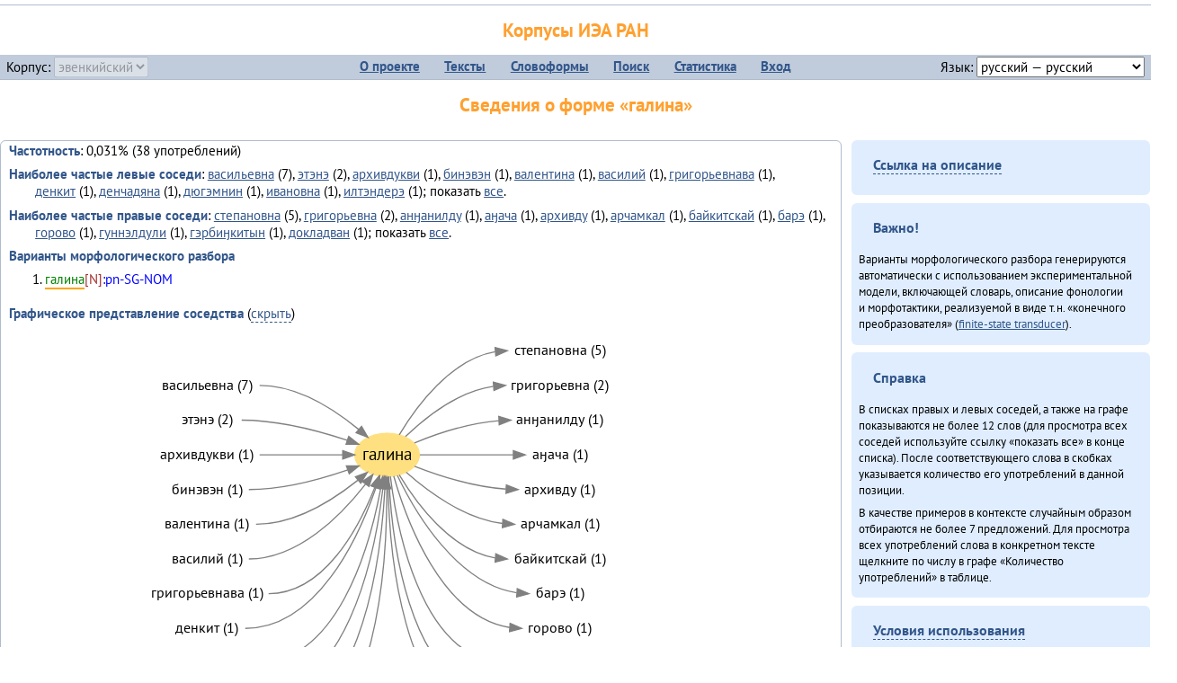

--- FILE ---
content_type: text/html; charset=UTF-8
request_url: https://corpora.iea.ras.ru/corpora/describe_word.php?word=%D0%B3%D0%B0%D0%BB%D0%B8%D0%BD%D0%B0&b=l&prev=%D1%8D%D1%81%D0%B8%D0%BB%D1%8D
body_size: 45079
content:

<!DOCTYPE html>
<html>
<head>
	<meta name="Content-Type" content="text/html; charset=utf-8">
	<title>Корпусы ИЭА&nbsp;РАН — Сведения о форме «галина»</title>
	<!--base href="/corpora/"-->
	<link rel="icon" type="image/png" href="images/favicon.ico">
	<link rel="stylesheet" type="text/css" href="style/jquery-ui/smoothness/jquery-ui.css">
	<link rel="stylesheet" type="text/css" href="style/fonts.css">
	<link rel="stylesheet" type="text/css" href="style/main.css">
	<link rel="stylesheet" type="text/css" href="style/menu.css">
	<link rel="stylesheet" type="text/css" href="style/tables.css">
	<script type="text/javascript" language="javascript" src="javascript/jquery.js"></script>
	<script type="text/javascript" language="javascript" src="javascript/jquery.easing.js"></script>
	<script type="text/javascript" language="javascript" src="javascript/jquery-ui.js"></script>
	<script type="text/javascript" language="javascript" src="javascript/functions.js"></script>
</head>
<body>
<!--Начало видимой страницы-->
<div id="header"><h1><a style="color: inherit; text-decoration: none;" href="./" title="Переход к начальной странице">Корпусы ИЭА&nbsp;РАН</a></h1>
<table id="menu">
<tr>
	<td style="width: 22%; padding-left: 0.5em; text-align: left;">Корпус:&nbsp;<form style="display: inline;" action="/corpora/describe_word.php" method="post"><select name="lang_code" onchange="submit();" disabled><option value="yrk">ненецкий</option><option value="atv">телеутский</option><option value="cjs">шорский</option><option value="evn" selected>эвенкийский</option></select></form></td>
	<td>
	<!--Содержимое выпадающих меню-->
	<ul>
		<li><a href="./">О&nbsp;проекте</a><ul>
			<li><a href="structure.php">Структура&nbsp;корпуса</a></li>
			<li><a href="news.php">Новости</a></li>
			<li><a href="authors.php">Об&nbsp;авторах</a></li>
		</ul></li>
		<li><a href="texts.php">Тексты</a></li>
		<li><a href="wordforms.php">Словоформы</a><ul>
					<li><a href="compare.php">сравнение списков</a></li>
					<li><a href="concordance.php">конкорданс</a></li>
		</ul></li>
		<li><a href="search.php">Поиск</a><ul>
			<li><a href="search_lexgram.php">лексико-грамматический</a></li>
			<li><a href="compare_texts.php">пар предложений</a></li>
		</ul></li>
		<li><a href="statistics.php">Статистика</a></li>
		<li><!--Вход для администраторов--><a href="login.php?return=/corpora/describe_word.php?word=%D0%B3%D0%B0%D0%BB%D0%B8%D0%BD%D0%B0&amp;b=l&amp;prev=%D1%8D%D1%81%D0%B8%D0%BB%D1%8D">Вход</a></li>
	</ul></td>
	<td style="width: 22%; padding-right: 0.5em; text-align: right;">Язык:&nbsp;<form style="display: inline;" action="/corpora/describe_word.php" method="post"><select name="iface_lang" onchange="submit();"><option value="eng">английский — English</option><option value="rus" selected>русский — русский</option><option value="yrk">ненецкий — ненэця’ вада</option></select></form></td>
</tr>
</table>
<h1>Сведения о форме «галина»</h1></div><div id="main">
	<div class="text_block">
<p class="desc_item"><strong>Частотность</strong>: 0,031% (38&nbsp;употреблений)</p><p class="desc_item"><strong>Наиболее частые левые соседи</strong>: <a href="describe_word.php?lang_code=evn&wf_kind=normalised&word=%D0%B2%D0%B0%D1%81%D0%B8%D0%BB%D1%8C%D0%B5%D0%B2%D0%BD%D0%B0&b=l&prev=%D0%B3%D0%B0%D0%BB%D0%B8%D0%BD%D0%B0" title="Сведения о слове (в этом окне)">васильевна</a>&nbsp;(7), <a href="describe_word.php?lang_code=evn&wf_kind=normalised&word=%D1%8D%D1%82%D1%8D%D0%BD%D1%8D&b=l&prev=%D0%B3%D0%B0%D0%BB%D0%B8%D0%BD%D0%B0" title="Сведения о слове (в этом окне)">этэнэ</a>&nbsp;(2), <a href="describe_word.php?lang_code=evn&wf_kind=normalised&word=%D0%B0%D1%80%D1%85%D0%B8%D0%B2%D0%B4%D1%83%D0%BA%D0%B2%D0%B8&b=l&prev=%D0%B3%D0%B0%D0%BB%D0%B8%D0%BD%D0%B0" title="Сведения о слове (в этом окне)">архивдукви</a>&nbsp;(1), <a href="describe_word.php?lang_code=evn&wf_kind=normalised&word=%D0%B1%D0%B8%D0%BD%D1%8D%D0%B2%D1%8D%D0%BD&b=l&prev=%D0%B3%D0%B0%D0%BB%D0%B8%D0%BD%D0%B0" title="Сведения о слове (в этом окне)">бинэвэн</a>&nbsp;(1), <a href="describe_word.php?lang_code=evn&wf_kind=normalised&word=%D0%B2%D0%B0%D0%BB%D0%B5%D0%BD%D1%82%D0%B8%D0%BD%D0%B0&b=l&prev=%D0%B3%D0%B0%D0%BB%D0%B8%D0%BD%D0%B0" title="Сведения о слове (в этом окне)">валентина</a>&nbsp;(1), <a href="describe_word.php?lang_code=evn&wf_kind=normalised&word=%D0%B2%D0%B0%D1%81%D0%B8%D0%BB%D0%B8%D0%B9&b=l&prev=%D0%B3%D0%B0%D0%BB%D0%B8%D0%BD%D0%B0" title="Сведения о слове (в этом окне)">василий</a>&nbsp;(1), <a href="describe_word.php?lang_code=evn&wf_kind=normalised&word=%D0%B3%D1%80%D0%B8%D0%B3%D0%BE%D1%80%D1%8C%D0%B5%D0%B2%D0%BD%D0%B0%D0%B2%D0%B0&b=l&prev=%D0%B3%D0%B0%D0%BB%D0%B8%D0%BD%D0%B0" title="Сведения о слове (в этом окне)">григорьевнава</a>&nbsp;(1), <a href="describe_word.php?lang_code=evn&wf_kind=normalised&word=%D0%B4%D0%B5%D0%BD%D0%BA%D0%B8%D1%82&b=l&prev=%D0%B3%D0%B0%D0%BB%D0%B8%D0%BD%D0%B0" title="Сведения о слове (в этом окне)">денкит</a>&nbsp;(1), <a href="describe_word.php?lang_code=evn&wf_kind=normalised&word=%D0%B4%D0%B5%D0%BD%D1%87%D0%B0%D0%B4%D1%8F%D0%BD%D0%B0&b=l&prev=%D0%B3%D0%B0%D0%BB%D0%B8%D0%BD%D0%B0" title="Сведения о слове (в этом окне)">денчадяна</a>&nbsp;(1), <a href="describe_word.php?lang_code=evn&wf_kind=normalised&word=%D0%B4%D1%8E%D0%B3%D1%8D%D0%BC%D0%BD%D0%B8%D0%BD&b=l&prev=%D0%B3%D0%B0%D0%BB%D0%B8%D0%BD%D0%B0" title="Сведения о слове (в этом окне)">дюгэмнин</a>&nbsp;(1), <a href="describe_word.php?lang_code=evn&wf_kind=normalised&word=%D0%B8%D0%B2%D0%B0%D0%BD%D0%BE%D0%B2%D0%BD%D0%B0&b=l&prev=%D0%B3%D0%B0%D0%BB%D0%B8%D0%BD%D0%B0" title="Сведения о слове (в этом окне)">ивановна</a>&nbsp;(1), <a href="describe_word.php?lang_code=evn&wf_kind=normalised&word=%D0%B8%D0%BB%D1%82%D1%8D%D0%BD%D0%B4%D0%B5%D1%80%D1%8D&b=l&prev=%D0%B3%D0%B0%D0%BB%D0%B8%D0%BD%D0%B0" title="Сведения о слове (в этом окне)">илтэндерэ</a>&nbsp;(1); показать <a href="neighbours.php?dist=-1&rl=-1&limit=1&text0=0&word=%D0%B3%D0%B0%D0%BB%D0%B8%D0%BD%D0%B0" target="_blank" title="В новом окне">все</a>.</p><p class="desc_item"><strong>Наиболее частые правые соседи</strong>: <a href="describe_word.php?lang_code=evn&wf_kind=normalised&word=%D1%81%D1%82%D0%B5%D0%BF%D0%B0%D0%BD%D0%BE%D0%B2%D0%BD%D0%B0&b=r&prev=%D0%B3%D0%B0%D0%BB%D0%B8%D0%BD%D0%B0" title="Сведения о слове (в этом окне)">степановна</a>&nbsp;(5), <a href="describe_word.php?lang_code=evn&wf_kind=normalised&word=%D0%B3%D1%80%D0%B8%D0%B3%D0%BE%D1%80%D1%8C%D0%B5%D0%B2%D0%BD%D0%B0&b=r&prev=%D0%B3%D0%B0%D0%BB%D0%B8%D0%BD%D0%B0" title="Сведения о слове (в этом окне)">григорьевна</a>&nbsp;(2), <a href="describe_word.php?lang_code=evn&wf_kind=normalised&word=%D0%B0%D0%BD%D3%88%D0%B0%D0%BD%D0%B8%D0%BB%D0%B4%D1%83&b=r&prev=%D0%B3%D0%B0%D0%BB%D0%B8%D0%BD%D0%B0" title="Сведения о слове (в этом окне)">анӈанилду</a>&nbsp;(1), <a href="describe_word.php?lang_code=evn&wf_kind=normalised&word=%D0%B0%D3%88%D0%B0%D1%87%D0%B0&b=r&prev=%D0%B3%D0%B0%D0%BB%D0%B8%D0%BD%D0%B0" title="Сведения о слове (в этом окне)">аӈача</a>&nbsp;(1), <a href="describe_word.php?lang_code=evn&wf_kind=normalised&word=%D0%B0%D1%80%D1%85%D0%B8%D0%B2%D0%B4%D1%83&b=r&prev=%D0%B3%D0%B0%D0%BB%D0%B8%D0%BD%D0%B0" title="Сведения о слове (в этом окне)">архивду</a>&nbsp;(1), <a href="describe_word.php?lang_code=evn&wf_kind=normalised&word=%D0%B0%D1%80%D1%87%D0%B0%D0%BC%D0%BA%D0%B0%D0%BB&b=r&prev=%D0%B3%D0%B0%D0%BB%D0%B8%D0%BD%D0%B0" title="Сведения о слове (в этом окне)">арчамкал</a>&nbsp;(1), <a href="describe_word.php?lang_code=evn&wf_kind=normalised&word=%D0%B1%D0%B0%D0%B9%D0%BA%D0%B8%D1%82%D1%81%D0%BA%D0%B0%D0%B9&b=r&prev=%D0%B3%D0%B0%D0%BB%D0%B8%D0%BD%D0%B0" title="Сведения о слове (в этом окне)">байкитскай</a>&nbsp;(1), <a href="describe_word.php?lang_code=evn&wf_kind=normalised&word=%D0%B1%D0%B0%D1%80%D1%8D&b=r&prev=%D0%B3%D0%B0%D0%BB%D0%B8%D0%BD%D0%B0" title="Сведения о слове (в этом окне)">барэ</a>&nbsp;(1), <a href="describe_word.php?lang_code=evn&wf_kind=normalised&word=%D0%B3%D0%BE%D1%80%D0%BE%D0%B2%D0%BE&b=r&prev=%D0%B3%D0%B0%D0%BB%D0%B8%D0%BD%D0%B0" title="Сведения о слове (в этом окне)">горово</a>&nbsp;(1), <a href="describe_word.php?lang_code=evn&wf_kind=normalised&word=%D0%B3%D1%83%D0%BD%D0%BD%D1%8D%D0%BB%D0%B4%D1%83%D0%BB%D0%B8&b=r&prev=%D0%B3%D0%B0%D0%BB%D0%B8%D0%BD%D0%B0" title="Сведения о слове (в этом окне)">гуннэлдули</a>&nbsp;(1), <a href="describe_word.php?lang_code=evn&wf_kind=normalised&word=%D0%B3%D1%8D%D1%80%D0%B1%D0%B8%D3%88%D0%BA%D0%B8%D1%82%D1%8B%D0%BD&b=r&prev=%D0%B3%D0%B0%D0%BB%D0%B8%D0%BD%D0%B0" title="Сведения о слове (в этом окне)">гэрбиӈкитын</a>&nbsp;(1), <a href="describe_word.php?lang_code=evn&wf_kind=normalised&word=%D0%B4%D0%BE%D0%BA%D0%BB%D0%B0%D0%B4%D0%B2%D0%B0%D0%BD&b=r&prev=%D0%B3%D0%B0%D0%BB%D0%B8%D0%BD%D0%B0" title="Сведения о слове (в этом окне)">докладван</a>&nbsp;(1); показать <a href="neighbours.php?dist=1&rl=1&limit=1&text0=0&word=%D0%B3%D0%B0%D0%BB%D0%B8%D0%BD%D0%B0" target="_blank" title="В новом окне">все</a>.</p><p class="desc_item"><strong>Варианты морфологического разбора</strong></p><ol><li class="analysis">галина[N]:pn-SG-NOM</li></ol><br><p class="desc_item"><strong>Графическое представление соседства</strong> (<a id="graph_a" class="samepage" onclick="toggleBlockDisplay('graph', 'graph_a');">скрыть</a>)</p><div id="graph" class="svg" align="center"><a name="graph"></a><?xml version="1.0" encoding="UTF-8" standalone="no"?>
<!DOCTYPE svg PUBLIC "-//W3C//DTD SVG 1.1//EN"
 "http://www.w3.org/Graphics/SVG/1.1/DTD/svg11.dtd">
<!-- Generated by graphviz version 6.0.1 (20220911.1526)
 -->
<!-- Title: G Pages: 1 -->
<svg width="400pt" height="384pt"
 viewBox="0.00 0.00 399.98 384.40" xmlns="http://www.w3.org/2000/svg" xmlns:xlink="http://www.w3.org/1999/xlink">
<g id="graph0" class="graph" transform="scale(1 1) rotate(0) translate(4 380.4)">
<title>G</title>
<polygon fill="white" stroke="none" points="-4,4 -4,-380.4 395.98,-380.4 395.98,4 -4,4"/>
<!-- галина -->
<g id="node1" class="node">
<title>галина</title>
<ellipse fill="#ffe080" stroke="#ffe080" cx="201.99" cy="-275.2" rx="27" ry="18"/>
<text text-anchor="middle" x="201.99" y="-271" font-family="PT Sans" font-size="14.00">галина</text>
</g>
<!-- степановнаr -->
<g id="node14" class="node">
<title>степановнаr</title>
<g id="a_node14"><a xlink:href="/corpora/describe_word.php?word=%D1%81%D1%82%D0%B5%D0%BF%D0%B0%D0%BD%D0%BE%D0%B2%D0%BD%D0%B0&amp;b=r&amp;prev=%D0%B3%D0%B0%D0%BB%D0%B8%D0%BD%D0%B0#graph" xlink:title="степановна (5)">
<text text-anchor="middle" x="346.49" y="-358.6" font-family="PT Sans" font-size="12.00">степановна (5)</text>
</a>
</g>
</g>
<!-- галина&#45;&gt;степановнаr -->
<g id="edge13" class="edge">
<title>галина&#45;&gt;степановнаr:w</title>
<path fill="none" stroke="grey" d="M212.16,-291.97C226.09,-315.18 254.98,-354.96 292.29,-361.33"/>
<polygon fill="grey" stroke="grey" points="292.23,-364.84 302.49,-362.2 292.82,-357.86 292.23,-364.84"/>
</g>
<!-- григорьевнаr -->
<g id="node15" class="node">
<title>григорьевнаr</title>
<g id="a_node15"><a xlink:href="/corpora/describe_word.php?word=%D0%B3%D1%80%D0%B8%D0%B3%D0%BE%D1%80%D1%8C%D0%B5%D0%B2%D0%BD%D0%B0&amp;b=r&amp;prev=%D0%B3%D0%B0%D0%BB%D0%B8%D0%BD%D0%B0#graph" xlink:title="григорьевна (2)">
<text text-anchor="middle" x="346.49" y="-329.6" font-family="PT Sans" font-size="12.00">григорьевна (2)</text>
</a>
</g>
</g>
<!-- галина&#45;&gt;григорьевнаr -->
<g id="edge14" class="edge">
<title>галина&#45;&gt;григорьевнаr:w</title>
<path fill="none" stroke="grey" d="M217.36,-290.44C233.38,-305.88 260.99,-328.09 290.81,-332.44"/>
<polygon fill="grey" stroke="grey" points="290.76,-335.95 300.99,-333.2 291.28,-328.97 290.76,-335.95"/>
</g>
<!-- анӈанилдуr -->
<g id="node16" class="node">
<title>анӈанилдуr</title>
<g id="a_node16"><a xlink:href="/corpora/describe_word.php?word=%D0%B0%D0%BD%D3%88%D0%B0%D0%BD%D0%B8%D0%BB%D0%B4%D1%83&amp;b=r&amp;prev=%D0%B3%D0%B0%D0%BB%D0%B8%D0%BD%D0%B0#graph" xlink:title="анӈанилду (1)">
<text text-anchor="middle" x="346.49" y="-300.6" font-family="PT Sans" font-size="12.00">анӈанилду (1)</text>
</a>
</g>
</g>
<!-- галина&#45;&gt;анӈанилдуr -->
<g id="edge15" class="edge">
<title>галина&#45;&gt;анӈанилдуr:w</title>
<path fill="none" stroke="grey" d="M224.88,-285.18C242.9,-292.59 269.59,-301.74 295.32,-303.78"/>
<polygon fill="grey" stroke="grey" points="295.35,-307.29 305.49,-304.2 295.64,-300.29 295.35,-307.29"/>
</g>
<!-- аӈачаr -->
<g id="node17" class="node">
<title>аӈачаr</title>
<g id="a_node17"><a xlink:href="/corpora/describe_word.php?word=%D0%B0%D3%88%D0%B0%D1%87%D0%B0&amp;b=r&amp;prev=%D0%B3%D0%B0%D0%BB%D0%B8%D0%BD%D0%B0#graph" xlink:title="аӈача (1)">
<text text-anchor="middle" x="346.49" y="-271.6" font-family="PT Sans" font-size="12.00">аӈача (1)</text>
</a>
</g>
</g>
<!-- галина&#45;&gt;аӈачаr -->
<g id="edge16" class="edge">
<title>галина&#45;&gt;аӈачаr:w</title>
<path fill="none" stroke="grey" d="M229.37,-275.2C250.04,-275.2 279.82,-275.2 307.43,-275.2"/>
<polygon fill="grey" stroke="grey" points="307.49,-278.7 317.49,-275.2 307.49,-271.7 307.49,-278.7"/>
</g>
<!-- архивдуr -->
<g id="node18" class="node">
<title>архивдуr</title>
<g id="a_node18"><a xlink:href="/corpora/describe_word.php?word=%D0%B0%D1%80%D1%85%D0%B8%D0%B2%D0%B4%D1%83&amp;b=r&amp;prev=%D0%B3%D0%B0%D0%BB%D0%B8%D0%BD%D0%B0#graph" xlink:title="архивду (1)">
<text text-anchor="middle" x="346.49" y="-242.6" font-family="PT Sans" font-size="12.00">архивду (1)</text>
</a>
</g>
</g>
<!-- галина&#45;&gt;архивдуr -->
<g id="edge17" class="edge">
<title>галина&#45;&gt;архивдуr:w</title>
<path fill="none" stroke="grey" d="M224.97,-265.7C244.21,-258.17 273.37,-248.59 301.28,-246.58"/>
<polygon fill="grey" stroke="grey" points="301.62,-250.07 311.49,-246.2 301.37,-243.07 301.62,-250.07"/>
</g>
<!-- арчамкалr -->
<g id="node19" class="node">
<title>арчамкалr</title>
<g id="a_node19"><a xlink:href="/corpora/describe_word.php?word=%D0%B0%D1%80%D1%87%D0%B0%D0%BC%D0%BA%D0%B0%D0%BB&amp;b=r&amp;prev=%D0%B3%D0%B0%D0%BB%D0%B8%D0%BD%D0%B0#graph" xlink:title="арчамкал (1)">
<text text-anchor="middle" x="346.49" y="-213.6" font-family="PT Sans" font-size="12.00">арчамкал (1)</text>
</a>
</g>
</g>
<!-- галина&#45;&gt;арчамкалr -->
<g id="edge18" class="edge">
<title>галина&#45;&gt;арчамкалr:w</title>
<path fill="none" stroke="grey" d="M218,-260.56C235.47,-244.99 266.07,-222.03 298.41,-217.86"/>
<polygon fill="grey" stroke="grey" points="298.74,-221.35 308.49,-217.2 298.28,-214.36 298.74,-221.35"/>
</g>
<!-- байкитскайr -->
<g id="node20" class="node">
<title>байкитскайr</title>
<g id="a_node20"><a xlink:href="/corpora/describe_word.php?word=%D0%B1%D0%B0%D0%B9%D0%BA%D0%B8%D1%82%D1%81%D0%BA%D0%B0%D0%B9&amp;b=r&amp;prev=%D0%B3%D0%B0%D0%BB%D0%B8%D0%BD%D0%B0#graph" xlink:title="байкитскай (1)">
<text text-anchor="middle" x="346.49" y="-184.6" font-family="PT Sans" font-size="12.00">байкитскай (1)</text>
</a>
</g>
</g>
<!-- галина&#45;&gt;байкитскайr -->
<g id="edge19" class="edge">
<title>галина&#45;&gt;байкитскайr:w</title>
<path fill="none" stroke="grey" d="M212.16,-258.43C226.09,-235.22 254.98,-195.44 292.29,-189.07"/>
<polygon fill="grey" stroke="grey" points="292.82,-192.54 302.49,-188.2 292.23,-185.56 292.82,-192.54"/>
</g>
<!-- барэr -->
<g id="node21" class="node">
<title>барэr</title>
<g id="a_node21"><a xlink:href="/corpora/describe_word.php?word=%D0%B1%D0%B0%D1%80%D1%8D&amp;b=r&amp;prev=%D0%B3%D0%B0%D0%BB%D0%B8%D0%BD%D0%B0#graph" xlink:title="барэ (1)">
<text text-anchor="middle" x="346.49" y="-155.6" font-family="PT Sans" font-size="12.00">барэ (1)</text>
</a>
</g>
</g>
<!-- галина&#45;&gt;барэr -->
<g id="edge20" class="edge">
<title>галина&#45;&gt;барэr:w</title>
<path fill="none" stroke="grey" d="M210.54,-258.08C225.11,-227.83 260.12,-167.39 310.26,-159.96"/>
<polygon fill="grey" stroke="grey" points="310.77,-163.43 320.49,-159.2 310.26,-156.45 310.77,-163.43"/>
</g>
<!-- горовоr -->
<g id="node22" class="node">
<title>горовоr</title>
<g id="a_node22"><a xlink:href="/corpora/describe_word.php?word=%D0%B3%D0%BE%D1%80%D0%BE%D0%B2%D0%BE&amp;b=r&amp;prev=%D0%B3%D0%B0%D0%BB%D0%B8%D0%BD%D0%B0#graph" xlink:title="горово (1)">
<text text-anchor="middle" x="346.49" y="-126.6" font-family="PT Sans" font-size="12.00">горово (1)</text>
</a>
</g>
</g>
<!-- галина&#45;&gt;горовоr -->
<g id="edge21" class="edge">
<title>галина&#45;&gt;горовоr:w</title>
<path fill="none" stroke="grey" d="M207.55,-257.42C218.04,-220.82 247.51,-139.73 304.35,-130.97"/>
<polygon fill="grey" stroke="grey" points="304.78,-134.45 314.49,-130.2 304.25,-127.47 304.78,-134.45"/>
</g>
<!-- гуннэлдулиr -->
<g id="node23" class="node">
<title>гуннэлдулиr</title>
<g id="a_node23"><a xlink:href="/corpora/describe_word.php?word=%D0%B3%D1%83%D0%BD%D0%BD%D1%8D%D0%BB%D0%B4%D1%83%D0%BB%D0%B8&amp;b=r&amp;prev=%D0%B3%D0%B0%D0%BB%D0%B8%D0%BD%D0%B0#graph" xlink:title="гуннэлдули (1)">
<text text-anchor="middle" x="346.49" y="-97.6" font-family="PT Sans" font-size="12.00">гуннэлдули (1)</text>
</a>
</g>
</g>
<!-- галина&#45;&gt;гуннэлдулиr -->
<g id="edge22" class="edge">
<title>галина&#45;&gt;гуннэлдулиr:w</title>
<path fill="none" stroke="grey" d="M204.77,-257.23C210,-214.95 229.15,-111.94 292.4,-101.98"/>
<polygon fill="grey" stroke="grey" points="292.79,-105.46 302.49,-101.2 292.25,-98.48 292.79,-105.46"/>
</g>
<!-- гэрбиӈкитынr -->
<g id="node24" class="node">
<title>гэрбиӈкитынr</title>
<g id="a_node24"><a xlink:href="/corpora/describe_word.php?word=%D0%B3%D1%8D%D1%80%D0%B1%D0%B8%D3%88%D0%BA%D0%B8%D1%82%D1%8B%D0%BD&amp;b=r&amp;prev=%D0%B3%D0%B0%D0%BB%D0%B8%D0%BD%D0%B0#graph" xlink:title="гэрбиӈкитын (1)">
<text text-anchor="middle" x="346.49" y="-68.6" font-family="PT Sans" font-size="12.00">гэрбиӈкитын (1)</text>
</a>
</g>
</g>
<!-- галина&#45;&gt;гэрбиӈкитынr -->
<g id="edge23" class="edge">
<title>галина&#45;&gt;гэрбиӈкитынr:w</title>
<path fill="none" stroke="grey" d="M203.42,-257.19C205.54,-209.64 218.06,-83.67 290.82,-72.93"/>
<polygon fill="grey" stroke="grey" points="291.27,-76.41 300.99,-72.2 290.77,-69.43 291.27,-76.41"/>
</g>
<!-- докладванr -->
<g id="node25" class="node">
<title>докладванr</title>
<g id="a_node25"><a xlink:href="/corpora/describe_word.php?word=%D0%B4%D0%BE%D0%BA%D0%BB%D0%B0%D0%B4%D0%B2%D0%B0%D0%BD&amp;b=r&amp;prev=%D0%B3%D0%B0%D0%BB%D0%B8%D0%BD%D0%B0#graph" xlink:title="докладван (1)">
<text text-anchor="middle" x="346.49" y="-39.6" font-family="PT Sans" font-size="12.00">докладван (1)</text>
</a>
</g>
</g>
<!-- галина&#45;&gt;докладванr -->
<g id="edge24" class="edge">
<title>галина&#45;&gt;докладванr:w</title>
<path fill="none" stroke="grey" d="M202.76,-257C203.1,-204.33 211.48,-54.86 295.44,-43.84"/>
<polygon fill="grey" stroke="grey" points="295.73,-47.33 305.49,-43.2 295.28,-40.35 295.73,-47.33"/>
</g>
<!-- васильевнаl -->
<g id="node2" class="node">
<title>васильевнаl</title>
<g id="a_node2"><a xlink:href="/corpora/describe_word.php?word=%D0%B2%D0%B0%D1%81%D0%B8%D0%BB%D1%8C%D0%B5%D0%B2%D0%BD%D0%B0&amp;b=l&amp;prev=%D0%B3%D0%B0%D0%BB%D0%B8%D0%BD%D0%B0#graph" xlink:title="васильевна (7)">
<text text-anchor="middle" x="51.5" y="-329.6" font-family="PT Sans" font-size="12.00">васильевна (7)</text>
</a>
</g>
</g>
<!-- васильевнаl&#45;&gt;галина -->
<g id="edge1" class="edge">
<title>васильевнаl:e&#45;&gt;галина</title>
<path fill="none" stroke="grey" d="M95.5,-333.2C127.09,-333.2 158.16,-312.97 178.31,-296.41"/>
<polygon fill="grey" stroke="grey" points="180.66,-299 185.98,-289.84 176.11,-293.68 180.66,-299"/>
</g>
<!-- этэнэl -->
<g id="node3" class="node">
<title>этэнэl</title>
<g id="a_node3"><a xlink:href="/corpora/describe_word.php?word=%D1%8D%D1%82%D1%8D%D0%BD%D1%8D&amp;b=l&amp;prev=%D0%B3%D0%B0%D0%BB%D0%B8%D0%BD%D0%B0#graph" xlink:title="этэнэ (2)">
<text text-anchor="middle" x="51.5" y="-300.6" font-family="PT Sans" font-size="12.00">этэнэ (2)</text>
</a>
</g>
</g>
<!-- этэнэl&#45;&gt;галина -->
<g id="edge2" class="edge">
<title>этэнэl:e&#45;&gt;галина</title>
<path fill="none" stroke="grey" d="M80.5,-304.2C111,-304.2 144.66,-295.31 168.64,-287.37"/>
<polygon fill="grey" stroke="grey" points="169.96,-290.62 178.28,-284.06 167.69,-284 169.96,-290.62"/>
</g>
<!-- архивдуквиl -->
<g id="node4" class="node">
<title>архивдуквиl</title>
<g id="a_node4"><a xlink:href="/corpora/describe_word.php?word=%D0%B0%D1%80%D1%85%D0%B8%D0%B2%D0%B4%D1%83%D0%BA%D0%B2%D0%B8&amp;b=l&amp;prev=%D0%B3%D0%B0%D0%BB%D0%B8%D0%BD%D0%B0#graph" xlink:title="архивдукви (1)">
<text text-anchor="middle" x="51.5" y="-271.6" font-family="PT Sans" font-size="12.00">архивдукви (1)</text>
</a>
</g>
</g>
<!-- архивдуквиl&#45;&gt;галина -->
<g id="edge3" class="edge">
<title>архивдуквиl:e&#45;&gt;галина</title>
<path fill="none" stroke="grey" d="M95.5,-275.2C118.58,-275.2 144.5,-275.2 164.88,-275.2"/>
<polygon fill="grey" stroke="grey" points="164.98,-278.7 174.98,-275.2 164.98,-271.7 164.98,-278.7"/>
</g>
<!-- бинэвэнl -->
<g id="node5" class="node">
<title>бинэвэнl</title>
<g id="a_node5"><a xlink:href="/corpora/describe_word.php?word=%D0%B1%D0%B8%D0%BD%D1%8D%D0%B2%D1%8D%D0%BD&amp;b=l&amp;prev=%D0%B3%D0%B0%D0%BB%D0%B8%D0%BD%D0%B0#graph" xlink:title="бинэвэн (1)">
<text text-anchor="middle" x="51.5" y="-242.6" font-family="PT Sans" font-size="12.00">бинэвэн (1)</text>
</a>
</g>
</g>
<!-- бинэвэнl&#45;&gt;галина -->
<g id="edge4" class="edge">
<title>бинэвэнl:e&#45;&gt;галина</title>
<path fill="none" stroke="grey" d="M86.5,-246.2C115.08,-246.2 146.47,-254.8 169.15,-262.63"/>
<polygon fill="grey" stroke="grey" points="168.01,-265.94 178.61,-266.02 170.38,-259.35 168.01,-265.94"/>
</g>
<!-- валентинаl -->
<g id="node6" class="node">
<title>валентинаl</title>
<g id="a_node6"><a xlink:href="/corpora/describe_word.php?word=%D0%B2%D0%B0%D0%BB%D0%B5%D0%BD%D1%82%D0%B8%D0%BD%D0%B0&amp;b=l&amp;prev=%D0%B3%D0%B0%D0%BB%D0%B8%D0%BD%D0%B0#graph" xlink:title="валентина (1)">
<text text-anchor="middle" x="51.5" y="-213.6" font-family="PT Sans" font-size="12.00">валентина (1)</text>
</a>
</g>
</g>
<!-- валентинаl&#45;&gt;галина -->
<g id="edge5" class="edge">
<title>валентинаl:e&#45;&gt;галина</title>
<path fill="none" stroke="grey" d="M92.5,-217.2C124.78,-217.2 156.77,-237.43 177.56,-253.99"/>
<polygon fill="grey" stroke="grey" points="175.55,-256.87 185.48,-260.56 180.02,-251.48 175.55,-256.87"/>
</g>
<!-- василийl -->
<g id="node7" class="node">
<title>василийl</title>
<g id="a_node7"><a xlink:href="/corpora/describe_word.php?word=%D0%B2%D0%B0%D1%81%D0%B8%D0%BB%D0%B8%D0%B9&amp;b=l&amp;prev=%D0%B3%D0%B0%D0%BB%D0%B8%D0%BD%D0%B0#graph" xlink:title="василий (1)">
<text text-anchor="middle" x="51.5" y="-184.6" font-family="PT Sans" font-size="12.00">василий (1)</text>
</a>
</g>
</g>
<!-- василийl&#45;&gt;галина -->
<g id="edge6" class="edge">
<title>василийl:e&#45;&gt;галина</title>
<path fill="none" stroke="grey" d="M86.5,-188.2C127.99,-188.2 163.87,-224.87 183.93,-250.6"/>
<polygon fill="grey" stroke="grey" points="181.31,-252.94 190.11,-258.84 186.91,-248.74 181.31,-252.94"/>
</g>
<!-- григорьевнаваl -->
<g id="node8" class="node">
<title>григорьевнаваl</title>
<g id="a_node8"><a xlink:href="/corpora/describe_word.php?word=%D0%B3%D1%80%D0%B8%D0%B3%D0%BE%D1%80%D1%8C%D0%B5%D0%B2%D0%BD%D0%B0%D0%B2%D0%B0&amp;b=l&amp;prev=%D0%B3%D0%B0%D0%BB%D0%B8%D0%BD%D0%B0#graph" xlink:title="григорьевнава (1)">
<text text-anchor="middle" x="51.5" y="-155.6" font-family="PT Sans" font-size="12.00">григорьевнава (1)</text>
</a>
</g>
</g>
<!-- григорьевнаваl&#45;&gt;галина -->
<g id="edge7" class="edge">
<title>григорьевнаваl:e&#45;&gt;галина</title>
<path fill="none" stroke="grey" d="M102.99,-159.2C149.3,-159.2 178.2,-213.82 191.78,-248.1"/>
<polygon fill="grey" stroke="grey" points="188.55,-249.46 195.35,-257.58 195.1,-246.99 188.55,-249.46"/>
</g>
<!-- денкитl -->
<g id="node9" class="node">
<title>денкитl</title>
<g id="a_node9"><a xlink:href="/corpora/describe_word.php?word=%D0%B4%D0%B5%D0%BD%D0%BA%D0%B8%D1%82&amp;b=l&amp;prev=%D0%B3%D0%B0%D0%BB%D0%B8%D0%BD%D0%B0#graph" xlink:title="денкит (1)">
<text text-anchor="middle" x="51.5" y="-126.6" font-family="PT Sans" font-size="12.00">денкит (1)</text>
</a>
</g>
</g>
<!-- денкитl&#45;&gt;галина -->
<g id="edge8" class="edge">
<title>денкитl:e&#45;&gt;галина</title>
<path fill="none" stroke="grey" d="M83.5,-130.2C143.36,-130.2 178.02,-205.73 192.67,-247.77"/>
<polygon fill="grey" stroke="grey" points="189.4,-249.04 195.89,-257.42 196.04,-246.83 189.4,-249.04"/>
</g>
<!-- денчадянаl -->
<g id="node10" class="node">
<title>денчадянаl</title>
<g id="a_node10"><a xlink:href="/corpora/describe_word.php?word=%D0%B4%D0%B5%D0%BD%D1%87%D0%B0%D0%B4%D1%8F%D0%BD%D0%B0&amp;b=l&amp;prev=%D0%B3%D0%B0%D0%BB%D0%B8%D0%BD%D0%B0#graph" xlink:title="денчадяна (1)">
<text text-anchor="middle" x="51.5" y="-97.6" font-family="PT Sans" font-size="12.00">денчадяна (1)</text>
</a>
</g>
</g>
<!-- денчадянаl&#45;&gt;галина -->
<g id="edge9" class="edge">
<title>денчадянаl:e&#45;&gt;галина</title>
<path fill="none" stroke="grey" d="M92.5,-101.2C160.49,-101.2 187.42,-198.04 196.71,-247.23"/>
<polygon fill="grey" stroke="grey" points="193.29,-248 198.48,-257.23 200.18,-246.78 193.29,-248"/>
</g>
<!-- дюгэмнинl -->
<g id="node11" class="node">
<title>дюгэмнинl</title>
<g id="a_node11"><a xlink:href="/corpora/describe_word.php?word=%D0%B4%D1%8E%D0%B3%D1%8D%D0%BC%D0%BD%D0%B8%D0%BD&amp;b=l&amp;prev=%D0%B3%D0%B0%D0%BB%D0%B8%D0%BD%D0%B0#graph" xlink:title="дюгэмнин (1)">
<text text-anchor="middle" x="51.5" y="-68.6" font-family="PT Sans" font-size="12.00">дюгэмнин (1)</text>
</a>
</g>
</g>
<!-- дюгэмнинl&#45;&gt;галина -->
<g id="edge10" class="edge">
<title>дюгэмнинl:e&#45;&gt;галина</title>
<path fill="none" stroke="grey" d="M89.5,-72.2C168.28,-72.2 191.78,-191.12 198.47,-246.92"/>
<polygon fill="grey" stroke="grey" points="195.03,-247.63 199.6,-257.19 201.98,-246.86 195.03,-247.63"/>
</g>
<!-- ивановнаl -->
<g id="node12" class="node">
<title>ивановнаl</title>
<g id="a_node12"><a xlink:href="/corpora/describe_word.php?word=%D0%B8%D0%B2%D0%B0%D0%BD%D0%BE%D0%B2%D0%BD%D0%B0&amp;b=l&amp;prev=%D0%B3%D0%B0%D0%BB%D0%B8%D0%BD%D0%B0#graph" xlink:title="ивановна (1)">
<text text-anchor="middle" x="51.5" y="-39.6" font-family="PT Sans" font-size="12.00">ивановна (1)</text>
</a>
</g>
</g>
<!-- ивановнаl&#45;&gt;галина -->
<g id="edge11" class="edge">
<title>ивановнаl:e&#45;&gt;галина</title>
<path fill="none" stroke="grey" d="M89.5,-43.2C178.87,-43.2 196.65,-184.79 200.15,-246.74"/>
<polygon fill="grey" stroke="grey" points="196.67,-247.17 200.64,-257 203.66,-246.84 196.67,-247.17"/>
</g>
<!-- илтэндерэl -->
<g id="node13" class="node">
<title>илтэндерэl</title>
<g id="a_node13"><a xlink:href="/corpora/describe_word.php?word=%D0%B8%D0%BB%D1%82%D1%8D%D0%BD%D0%B4%D0%B5%D1%80%D1%8D&amp;b=l&amp;prev=%D0%B3%D0%B0%D0%BB%D0%B8%D0%BD%D0%B0#graph" xlink:title="илтэндерэ (1)">
<text text-anchor="middle" x="51.5" y="-10.6" font-family="PT Sans" font-size="12.00">илтэндерэ (1)</text>
</a>
</g>
</g>
<!-- илтэндерэl&#45;&gt;галина -->
<g id="edge12" class="edge">
<title>илтэндерэl:e&#45;&gt;галина</title>
<path fill="none" stroke="grey" d="M92.5,-14.2C192.2,-14.2 201.98,-178.62 201.78,-246.46"/>
<polygon fill="grey" stroke="grey" points="198.27,-246.81 201.66,-256.85 205.27,-246.89 198.27,-246.81"/>
</g>
</g>
</svg>
(<a class="samepage" onclick="toggleBlockDisplay('graph', 'graph_a');">скрыть граф</a>)</div><p class="desc_item"><strong>Примеры в&nbsp;контексте</strong> (<a id="kwic_a" class="samepage" onclick="toggleBlockDisplay('kwic', 'kwic_a');">скрыть</a>)</p><div id="kwic" align="center"><a name="kwic"></a><table align="center"><tr><td align="right">… ичэвдэн бинэтви дялиттав дулиндыми,</td><td style="text-align: center; width: 3em;"><span class="hl_2">галина</td></span><td align="left">Ивановна гунэн: — Окин упкачин произ…</td><tr><td align="right"></td><td style="text-align: center; width: 3em;"><span class="hl_2">галина</td></span><td align="left">Васильевна маталду нян денивканэн му…</td><tr><td align="right">Упкатва эрилвэ документалва аниран</td><td style="text-align: center; width: 3em;"><span class="hl_2">галина</td></span><td align="left">Григорьевна мэнӈи архивдукви Байкитс…</td><tr><td align="right">… производствадук директор дюгэмнинун</td><td style="text-align: center; width: 3em;"><span class="hl_2">галина</td></span><td align="left">Ивановна Тасачи, анты эр предприятие…</td><tr><td align="right">Эси-кэ</td><td style="text-align: center; width: 3em;"><span class="hl_2">галина</td></span><td align="left">Степановна дэрумкитчэрэн Минусинскад…</td><tr><td align="right">…э, икэвурвэ концертаду ичэвкэнми», —</td><td style="text-align: center; width: 3em;"><span class="hl_2">галина</td></span><td align="left">Васильевна Шакирзянова гунэн.</td><tr><td align="right">…чно-просветительнай отделду нуӈнимни</td><td style="text-align: center; width: 3em;"><span class="hl_2">галина</td></span><td align="left">Васильевна Шакирзянова упкатва юбиля…</td></table>(<a class="samepage" onclick="toggleBlockDisplay('kwic', 'kwic_a');">скрыть контекст</a>)</div><a name="table"></a><h3>Форма <em>галина</em> встречается в 12 текстах:</h3><table class="listing"><thead><tr><th>Текст</th><th>Количество употреблений</th></tr></thead><tbody><tr><td><a href="describe_text.php?id=71" target="_blank" title="Сведения о тексте (в новом окне)">«Арун» балдынадук одалан (2013)</a></td><td class="numeric"><a class="samepage wordform" title="Нажмите для просмотра всех употреблений в этом тексте" data-provider="sentences_with_word" data-container="usage" data-word="%D0%B3%D0%B0%D0%BB%D0%B8%D0%BD%D0%B0" data-id_text="71" data-text="%C2%AB%D0%90%D1%80%D1%83%D0%BD%C2%BB+%D0%B1%D0%B0%D0%BB%D0%B4%D1%8B%D0%BD%D0%B0%D0%B4%D1%83%D0%BA+%D0%BE%D0%B4%D0%B0%D0%BB%D0%B0%D0%BD+%282013%29" data-count="1">1</a></td></tr><tr><td><a href="describe_text.php?id=75" target="_blank" title="Сведения о тексте (в новом окне)">Дуннэ баилин. «Бугава дэсутвэт» (2013)</a></td><td class="numeric"><a class="samepage wordform" title="Нажмите для просмотра всех употреблений в этом тексте" data-provider="sentences_with_word" data-container="usage" data-word="%D0%B3%D0%B0%D0%BB%D0%B8%D0%BD%D0%B0" data-id_text="75" data-text="%D0%94%D1%83%D0%BD%D0%BD%D1%8D+%D0%B1%D0%B0%D0%B8%D0%BB%D0%B8%D0%BD.+%C2%AB%D0%91%D1%83%D0%B3%D0%B0%D0%B2%D0%B0+%D0%B4%D1%8D%D1%81%D1%83%D1%82%D0%B2%D1%8D%D1%82%C2%BB+%282013%29" data-count="2">2</a></td></tr><tr><td><a href="describe_text.php?id=68" target="_blank" title="Сведения о тексте (в новом окне)">Конкурс «Мэнӈи турэн» (2013)</a></td><td class="numeric"><a class="samepage wordform" title="Нажмите для просмотра всех употреблений в этом тексте" data-provider="sentences_with_word" data-container="usage" data-word="%D0%B3%D0%B0%D0%BB%D0%B8%D0%BD%D0%B0" data-id_text="68" data-text="%D0%9A%D0%BE%D0%BD%D0%BA%D1%83%D1%80%D1%81+%C2%AB%D0%9C%D1%8D%D0%BD%D3%88%D0%B8+%D1%82%D1%83%D1%80%D1%8D%D0%BD%C2%BB+%282013%29" data-count="3">3</a></td></tr><tr><td><a href="describe_text.php?id=109" target="_blank" title="Сведения о тексте (в новом окне)">«Мучун» – Омакта аннгани [1] (2013)</a></td><td class="numeric"><a class="samepage wordform" title="Нажмите для просмотра всех употреблений в этом тексте" data-provider="sentences_with_word" data-container="usage" data-word="%D0%B3%D0%B0%D0%BB%D0%B8%D0%BD%D0%B0" data-id_text="109" data-text="%C2%AB%D0%9C%D1%83%D1%87%D1%83%D0%BD%C2%BB+%E2%80%93+%D0%9E%D0%BC%D0%B0%D0%BA%D1%82%D0%B0+%D0%B0%D0%BD%D0%BD%D0%B3%D0%B0%D0%BD%D0%B8+%5B1%5D+%282013%29" data-count="1">1</a></td></tr><tr><td><a href="describe_text.php?id=122" target="_blank" title="Сведения о тексте (в новом окне)">Мэнӈи хаван (2013)</a></td><td class="numeric"><a class="samepage wordform" title="Нажмите для просмотра всех употреблений в этом тексте" data-provider="sentences_with_word" data-container="usage" data-word="%D0%B3%D0%B0%D0%BB%D0%B8%D0%BD%D0%B0" data-id_text="122" data-text="%D0%9C%D1%8D%D0%BD%D3%88%D0%B8+%D1%85%D0%B0%D0%B2%D0%B0%D0%BD+%282013%29" data-count="9">9</a></td></tr><tr><td><a href="describe_text.php?id=73" target="_blank" title="Сведения о тексте (в новом окне)">Неӈнери Этэечимни тырганин (2013)</a></td><td class="numeric"><a class="samepage wordform" title="Нажмите для просмотра всех употреблений в этом тексте" data-provider="sentences_with_word" data-container="usage" data-word="%D0%B3%D0%B0%D0%BB%D0%B8%D0%BD%D0%B0" data-id_text="73" data-text="%D0%9D%D0%B5%D3%88%D0%BD%D0%B5%D1%80%D0%B8+%D0%AD%D1%82%D1%8D%D0%B5%D1%87%D0%B8%D0%BC%D0%BD%D0%B8+%D1%82%D1%8B%D1%80%D0%B3%D0%B0%D0%BD%D0%B8%D0%BD+%282013%29" data-count="1">1</a></td></tr><tr><td><a href="describe_text.php?id=123" target="_blank" title="Сведения о тексте (в новом окне)">Туруӈи авгарачимнил техникумду 70 анӈанил [1] (2013)</a></td><td class="numeric"><a class="samepage wordform" title="Нажмите для просмотра всех употреблений в этом тексте" data-provider="sentences_with_word" data-container="usage" data-word="%D0%B3%D0%B0%D0%BB%D0%B8%D0%BD%D0%B0" data-id_text="123" data-text="%D0%A2%D1%83%D1%80%D1%83%D3%88%D0%B8+%D0%B0%D0%B2%D0%B3%D0%B0%D1%80%D0%B0%D1%87%D0%B8%D0%BC%D0%BD%D0%B8%D0%BB+%D1%82%D0%B5%D1%85%D0%BD%D0%B8%D0%BA%D1%83%D0%BC%D0%B4%D1%83+70+%D0%B0%D0%BD%D3%88%D0%B0%D0%BD%D0%B8%D0%BB+%5B1%5D+%282013%29" data-count="4">4</a></td></tr><tr><td><a href="describe_text.php?id=124" target="_blank" title="Сведения о тексте (в новом окне)">Туруӈи авгарачимнил техникумду 70 анӈанил [2] (2013)</a></td><td class="numeric"><a class="samepage wordform" title="Нажмите для просмотра всех употреблений в этом тексте" data-provider="sentences_with_word" data-container="usage" data-word="%D0%B3%D0%B0%D0%BB%D0%B8%D0%BD%D0%B0" data-id_text="124" data-text="%D0%A2%D1%83%D1%80%D1%83%D3%88%D0%B8+%D0%B0%D0%B2%D0%B3%D0%B0%D1%80%D0%B0%D1%87%D0%B8%D0%BC%D0%BD%D0%B8%D0%BB+%D1%82%D0%B5%D1%85%D0%BD%D0%B8%D0%BA%D1%83%D0%BC%D0%B4%D1%83+70+%D0%B0%D0%BD%D3%88%D0%B0%D0%BD%D0%B8%D0%BB+%5B2%5D+%282013%29" data-count="1">1</a></td></tr><tr><td><a href="describe_text.php?id=52" target="_blank" title="Сведения о тексте (в новом окне)">Хаварук ООО «Традиционнай Северӈи булталин» [1] (2013)</a></td><td class="numeric"><a class="samepage wordform" title="Нажмите для просмотра всех употреблений в этом тексте" data-provider="sentences_with_word" data-container="usage" data-word="%D0%B3%D0%B0%D0%BB%D0%B8%D0%BD%D0%B0" data-id_text="52" data-text="%D0%A5%D0%B0%D0%B2%D0%B0%D1%80%D1%83%D0%BA+%D0%9E%D0%9E%D0%9E+%C2%AB%D0%A2%D1%80%D0%B0%D0%B4%D0%B8%D1%86%D0%B8%D0%BE%D0%BD%D0%BD%D0%B0%D0%B9+%D0%A1%D0%B5%D0%B2%D0%B5%D1%80%D3%88%D0%B8+%D0%B1%D1%83%D0%BB%D1%82%D0%B0%D0%BB%D0%B8%D0%BD%C2%BB+%5B1%5D+%282013%29" data-count="3">3</a></td></tr><tr><td><a href="describe_text.php?id=50" target="_blank" title="Сведения о тексте (в новом окне)">Хэгдыл, эӈэсил, савкал илэл [1] (2013)</a></td><td class="numeric"><a class="samepage wordform" title="Нажмите для просмотра всех употреблений в этом тексте" data-provider="sentences_with_word" data-container="usage" data-word="%D0%B3%D0%B0%D0%BB%D0%B8%D0%BD%D0%B0" data-id_text="50" data-text="%D0%A5%D1%8D%D0%B3%D0%B4%D1%8B%D0%BB%2C+%D1%8D%D3%88%D1%8D%D1%81%D0%B8%D0%BB%2C+%D1%81%D0%B0%D0%B2%D0%BA%D0%B0%D0%BB+%D0%B8%D0%BB%D1%8D%D0%BB+%5B1%5D+%282013%29" data-count="3">3</a></td></tr><tr><td><a href="describe_text.php?id=51" target="_blank" title="Сведения о тексте (в новом окне)">Хэгдыл, эӈэсил, савкал илэл [2] (2013)</a></td><td class="numeric"><a class="samepage wordform" title="Нажмите для просмотра всех употреблений в этом тексте" data-provider="sentences_with_word" data-container="usage" data-word="%D0%B3%D0%B0%D0%BB%D0%B8%D0%BD%D0%B0" data-id_text="51" data-text="%D0%A5%D1%8D%D0%B3%D0%B4%D1%8B%D0%BB%2C+%D1%8D%D3%88%D1%8D%D1%81%D0%B8%D0%BB%2C+%D1%81%D0%B0%D0%B2%D0%BA%D0%B0%D0%BB+%D0%B8%D0%BB%D1%8D%D0%BB+%5B2%5D+%282013%29" data-count="1">1</a></td></tr><tr><td><a href="describe_text.php?id=67" target="_blank" title="Сведения о тексте (в новом окне)">Эӈэсил асал (2013)</a></td><td class="numeric"><a class="samepage wordform" title="Нажмите для просмотра всех употреблений в этом тексте" data-provider="sentences_with_word" data-container="usage" data-word="%D0%B3%D0%B0%D0%BB%D0%B8%D0%BD%D0%B0" data-id_text="67" data-text="%D0%AD%D3%88%D1%8D%D1%81%D0%B8%D0%BB+%D0%B0%D1%81%D0%B0%D0%BB+%282013%29" data-count="9">9</a></td></tr><tr style="font-weight: bold;"><td>Итого</td><td class="numeric">38</td></tr></table></div><div id="usage" style="padding: 0.5em;"></div><script language="javascript" src="javascript/show_example.js"></script>
</div>

<script language="javascript" src="javascript/colorise.js"></script>

<div id="right">
		<div class="text_block"><h3><span class="collapser">Ссылка на описание</span></h3>

<div class="collapsible" style="display: none;">
<p>Используйте
 <a href="describe_word.php?lang_code=evn&wf_kind=normalised&word=%D0%B3%D0%B0%D0%BB%D0%B8%D0%BD%D0%B0">эту&nbsp;ссылку</a> для&nbsp;добавления в&nbsp;закладки.</p>
</div></div>
	<div class="text_block"><h3>Важно!</h3>

<p>Варианты морфологического разбора генерируются автоматически с&nbsp;использованием экспериментальной модели, включающей словарь, описание фонологии и&nbsp;морфотактики, реализуемой в&nbsp;виде т.н.&nbsp;«конечного преобразователя» (<a href="http://en.wikipedia.org/wiki/Finite_state_transducer" target="_blank">finite-state transducer</a>).
</p>
</div>
	<div class="text_block"><h3>Справка</h3>
<p>В&nbsp;списках правых и&nbsp;левых соседей, а&nbsp;также на&nbsp;графе показываются не&nbsp;более 12 слов (для&nbsp;просмотра всех соседей используйте ссылку «показать&nbsp;все» в&nbsp;конце списка). После соответствующего слова в&nbsp;скобках указывается количество его употреблений в&nbsp;данной позиции.</p>
<!-- Не переводить! -->
<p>В&nbsp;качестве примеров в&nbsp;контексте случайным образом отбираются не&nbsp;более 7&nbsp;предложений. Для&nbsp;просмотра всех употреблений слова в&nbsp;конкретном тексте щелкните по&nbsp;числу в&nbsp;графе «Количество употреблений» в&nbsp;таблице.</p></div>
	<div class="text_block"><h3><span class="collapser">Условия использования</span></h3>

<div class="collapsible">
<p>Вы можете свободно использовать небольшие (как правило, 1—3&nbsp;предложения) отрывки из&nbsp;представленных в&nbsp;корпусе текстов в&nbsp;качестве примеров или иллюстраций.</p>
<p>Если вы хотите воспроизвести в&nbsp;какой-либо форме более крупные фрагменты либо полные тексты, вам необходимо обратиться к&nbsp;руководителю проекта для&nbsp;согласования условий.</p>
<p>При&nbsp;любом использовании материалов сайта обязательна ссылка на&nbsp;«<a href="http://corpora.iea.ras.ru/">Корпусы ИЭА&nbsp;РАН</a>», при&nbsp;цитировании текстов обязательно указывать название и&nbsp;имя исполнителя.</p>
</div></div>
</div><div id="footer">
			&copy;&nbsp;<a href="http://www.iea.ras.ru" target="_blank">ИЭА&nbsp;РАН</a>,&nbsp;МГУ,&nbsp;ТГУ, 2017&nbsp;в рамках работы по проекту «Языковое и&nbsp;этнокультурное разнообразие Южной Сибири в&nbsp;синхронии и&nbsp;диахронии: взаимодействие языков и&nbsp;культур» (грант&nbsp;Правительства&nbsp;РФ&nbsp;П&nbsp;220&nbsp;№14.Y26.31.0014)<br>
			&copy;&nbsp;<a href="http://www.iea.ras.ru" target="_blank">ИЭА&nbsp;РАН</a>, 2011—2014&nbsp;при поддержке программы Президиума РАН «<a href="http://www.corplingran.ru/" target="_blank">Корпусная лингвистика</a>»

		</div>
		</body></html>